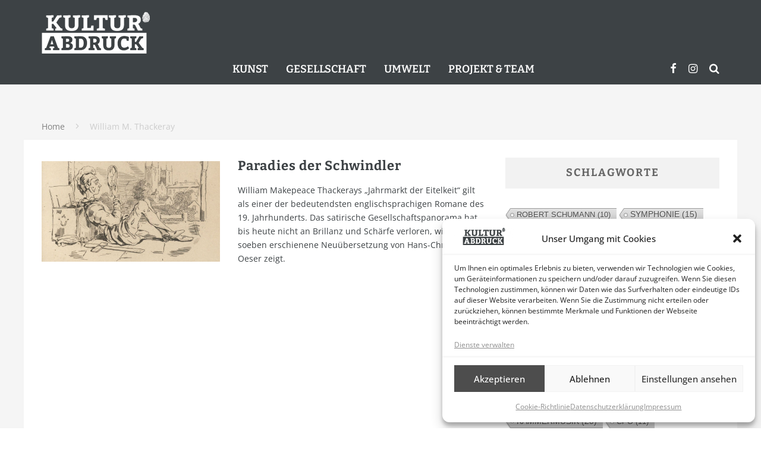

--- FILE ---
content_type: text/css
request_url: https://www.kulturabdruck.de/wp-content/themes/valenti-child/style.css?ver=6.8.3
body_size: 32282
content:
/*!
Theme Name: Kulturadruck
Theme URI: https://www.kulturabdruck.de
Description: Theme child of Valenti
Version: 1.0
Author: Templin IT | Stefan Templin
Author URI: http://www.templin-it.de
Template: valenti
Text Domain: codetipi
*/


/* =Theme customization starts here. Any CSS code entered here will overwrite the parent theme's CSS.
-------------------------------------------------------------- */


/* bitter-100 - latin */
@font-face {
    font-family: 'Bitter';
    font-style: normal;
    font-weight: 100;
    src: url('https://www.kulturabdruck.de/wp-content/themes/valenti-child/fonts/bitter-v28-latin-100.eot'); /* IE9 Compat Modes */
    src: local(''),
         url('https://www.kulturabdruck.de/wp-content/themes/valenti-child/fonts/bitter-v28-latin-100.eot?#iefix') format('embedded-opentype'), /* IE6-IE8 */
         url('https://www.kulturabdruck.de/wp-content/themes/valenti-child/fonts/bitter-v28-latin-100.woff2') format('woff2'), /* Super Modern Browsers */
         url('https://www.kulturabdruck.de/wp-content/themes/valenti-child/fonts/bitter-v28-latin-100.woff') format('woff'), /* Modern Browsers */
         url('https://www.kulturabdruck.de/wp-content/themes/valenti-child/fonts/bitter-v28-latin-100.ttf') format('truetype'), /* Safari, Android, iOS */
         url('https://www.kulturabdruck.de/wp-content/themes/valenti-child/fonts/bitter-v28-latin-100.svg#Bitter') format('svg'); /* Legacy iOS */
  }
  /* bitter-200 - latin */
  @font-face {
    font-family: 'Bitter';
    font-style: normal;
    font-weight: 200;
    src: url('https://www.kulturabdruck.de/wp-content/themes/valenti-child/fonts/bitter-v28-latin-200.eot'); /* IE9 Compat Modes */
    src: local(''),
         url('https://www.kulturabdruck.de/wp-content/themes/valenti-child/fonts/bitter-v28-latin-200.eot?#iefix') format('embedded-opentype'), /* IE6-IE8 */
         url('https://www.kulturabdruck.de/wp-content/themes/valenti-child/fonts/bitter-v28-latin-200.woff2') format('woff2'), /* Super Modern Browsers */
         url('https://www.kulturabdruck.de/wp-content/themes/valenti-child/fonts/bitter-v28-latin-200.woff') format('woff'), /* Modern Browsers */
         url('https://www.kulturabdruck.de/wp-content/themes/valenti-child/fonts/bitter-v28-latin-200.ttf') format('truetype'), /* Safari, Android, iOS */
         url('https://www.kulturabdruck.de/wp-content/themes/valenti-child/fonts/bitter-v28-latin-200.svg#Bitter') format('svg'); /* Legacy iOS */
  }
  /* bitter-300 - latin */
  @font-face {
    font-family: 'Bitter';
    font-style: normal;
    font-weight: 300;
    src: url('https://www.kulturabdruck.de/wp-content/themes/valenti-child/fonts/bitter-v28-latin-300.eot'); /* IE9 Compat Modes */
    src: local(''),
         url('https://www.kulturabdruck.de/wp-content/themes/valenti-child/fonts/bitter-v28-latin-300.eot?#iefix') format('embedded-opentype'), /* IE6-IE8 */
         url('https://www.kulturabdruck.de/wp-content/themes/valenti-child/fonts/bitter-v28-latin-300.woff2') format('woff2'), /* Super Modern Browsers */
         url('https://www.kulturabdruck.de/wp-content/themes/valenti-child/fonts/bitter-v28-latin-300.woff') format('woff'), /* Modern Browsers */
         url('https://www.kulturabdruck.de/wp-content/themes/valenti-child/fonts/bitter-v28-latin-300.ttf') format('truetype'), /* Safari, Android, iOS */
         url('https://www.kulturabdruck.de/wp-content/themes/valenti-child/fonts/bitter-v28-latin-300.svg#Bitter') format('svg'); /* Legacy iOS */
  }
  /* bitter-regular - latin */
  @font-face {
    font-family: 'Bitter';
    font-style: normal;
    font-weight: 400;
    src: url('https://www.kulturabdruck.de/wp-content/themes/valenti-child/fonts/bitter-v28-latin-regular.eot'); /* IE9 Compat Modes */
    src: local(''),
         url('https://www.kulturabdruck.de/wp-content/themes/valenti-child/fonts/bitter-v28-latin-regular.eot?#iefix') format('embedded-opentype'), /* IE6-IE8 */
         url('https://www.kulturabdruck.de/wp-content/themes/valenti-child/fonts/bitter-v28-latin-regular.woff2') format('woff2'), /* Super Modern Browsers */
         url('https://www.kulturabdruck.de/wp-content/themes/valenti-child/fonts/bitter-v28-latin-regular.woff') format('woff'), /* Modern Browsers */
         url('https://www.kulturabdruck.de/wp-content/themes/valenti-child/fonts/bitter-v28-latin-regular.ttf') format('truetype'), /* Safari, Android, iOS */
         url('https://www.kulturabdruck.de/wp-content/themes/valenti-child/fonts/bitter-v28-latin-regular.svg#Bitter') format('svg'); /* Legacy iOS */
  }
  /* bitter-500 - latin */
  @font-face {
    font-family: 'Bitter';
    font-style: normal;
    font-weight: 500;
    src: url('https://www.kulturabdruck.de/wp-content/themes/valenti-child/fonts/bitter-v28-latin-500.eot'); /* IE9 Compat Modes */
    src: local(''),
         url('https://www.kulturabdruck.de/wp-content/themes/valenti-child/fonts/bitter-v28-latin-500.eot?#iefix') format('embedded-opentype'), /* IE6-IE8 */
         url('https://www.kulturabdruck.de/wp-content/themes/valenti-child/fonts/bitter-v28-latin-500.woff2') format('woff2'), /* Super Modern Browsers */
         url('https://www.kulturabdruck.de/wp-content/themes/valenti-child/fonts/bitter-v28-latin-500.woff') format('woff'), /* Modern Browsers */
         url('https://www.kulturabdruck.de/wp-content/themes/valenti-child/fonts/bitter-v28-latin-500.ttf') format('truetype'), /* Safari, Android, iOS */
         url('https://www.kulturabdruck.de/wp-content/themes/valenti-child/fonts/bitter-v28-latin-500.svg#Bitter') format('svg'); /* Legacy iOS */
  }
  /* bitter-600 - latin */
  @font-face {
    font-family: 'Bitter';
    font-style: normal;
    font-weight: 600;
    src: url('https://www.kulturabdruck.de/wp-content/themes/valenti-child/fonts/bitter-v28-latin-600.eot'); /* IE9 Compat Modes */
    src: local(''),
         url('https://www.kulturabdruck.de/wp-content/themes/valenti-child/fonts/bitter-v28-latin-600.eot?#iefix') format('embedded-opentype'), /* IE6-IE8 */
         url('https://www.kulturabdruck.de/wp-content/themes/valenti-child/fonts/bitter-v28-latin-600.woff2') format('woff2'), /* Super Modern Browsers */
         url('https://www.kulturabdruck.de/wp-content/themes/valenti-child/fonts/bitter-v28-latin-600.woff') format('woff'), /* Modern Browsers */
         url('https://www.kulturabdruck.de/wp-content/themes/valenti-child/fonts/bitter-v28-latin-600.ttf') format('truetype'), /* Safari, Android, iOS */
         url('https://www.kulturabdruck.de/wp-content/themes/valenti-child/fonts/bitter-v28-latin-600.svg#Bitter') format('svg'); /* Legacy iOS */
  }
  /* bitter-700 - latin */
  @font-face {
    font-family: 'Bitter';
    font-style: normal;
    font-weight: 700;
    src: url('https://www.kulturabdruck.de/wp-content/themes/valenti-child/fonts/bitter-v28-latin-700.eot'); /* IE9 Compat Modes */
    src: local(''),
         url('https://www.kulturabdruck.de/wp-content/themes/valenti-child/fonts/bitter-v28-latin-700.eot?#iefix') format('embedded-opentype'), /* IE6-IE8 */
         url('https://www.kulturabdruck.de/wp-content/themes/valenti-child/fonts/bitter-v28-latin-700.woff2') format('woff2'), /* Super Modern Browsers */
         url('https://www.kulturabdruck.de/wp-content/themes/valenti-child/fonts/bitter-v28-latin-700.woff') format('woff'), /* Modern Browsers */
         url('https://www.kulturabdruck.de/wp-content/themes/valenti-child/fonts/bitter-v28-latin-700.ttf') format('truetype'), /* Safari, Android, iOS */
         url('https://www.kulturabdruck.de/wp-content/themes/valenti-child/fonts/bitter-v28-latin-700.svg#Bitter') format('svg'); /* Legacy iOS */
  }
  /* bitter-800 - latin */
  @font-face {
    font-family: 'Bitter';
    font-style: normal;
    font-weight: 800;
    src: url('https://www.kulturabdruck.de/wp-content/themes/valenti-child/fonts/bitter-v28-latin-800.eot'); /* IE9 Compat Modes */
    src: local(''),
         url('https://www.kulturabdruck.de/wp-content/themes/valenti-child/fonts/bitter-v28-latin-800.eot?#iefix') format('embedded-opentype'), /* IE6-IE8 */
         url('https://www.kulturabdruck.de/wp-content/themes/valenti-child/fonts/bitter-v28-latin-800.woff2') format('woff2'), /* Super Modern Browsers */
         url('https://www.kulturabdruck.de/wp-content/themes/valenti-child/fonts/bitter-v28-latin-800.woff') format('woff'), /* Modern Browsers */
         url('https://www.kulturabdruck.de/wp-content/themes/valenti-child/fonts/bitter-v28-latin-800.ttf') format('truetype'), /* Safari, Android, iOS */
         url('https://www.kulturabdruck.de/wp-content/themes/valenti-child/fonts/bitter-v28-latin-800.svg#Bitter') format('svg'); /* Legacy iOS */
  }
  /* bitter-900 - latin */
  @font-face {
    font-family: 'Bitter';
    font-style: normal;
    font-weight: 900;
    src: url('https://www.kulturabdruck.de/wp-content/themes/valenti-child/fonts/bitter-v28-latin-900.eot'); /* IE9 Compat Modes */
    src: local(''),
         url('https://www.kulturabdruck.de/wp-content/themes/valenti-child/fonts/bitter-v28-latin-900.eot?#iefix') format('embedded-opentype'), /* IE6-IE8 */
         url('https://www.kulturabdruck.de/wp-content/themes/valenti-child/fonts/bitter-v28-latin-900.woff2') format('woff2'), /* Super Modern Browsers */
         url('https://www.kulturabdruck.de/wp-content/themes/valenti-child/fonts/bitter-v28-latin-900.woff') format('woff'), /* Modern Browsers */
         url('https://www.kulturabdruck.de/wp-content/themes/valenti-child/fonts/bitter-v28-latin-900.ttf') format('truetype'), /* Safari, Android, iOS */
         url('https://www.kulturabdruck.de/wp-content/themes/valenti-child/fonts/bitter-v28-latin-900.svg#Bitter') format('svg'); /* Legacy iOS */
  }
  /* bitter-100italic - latin */
  @font-face {
    font-family: 'Bitter';
    font-style: italic;
    font-weight: 100;
    src: url('https://www.kulturabdruck.de/wp-content/themes/valenti-child/fonts/bitter-v28-latin-100italic.eot'); /* IE9 Compat Modes */
    src: local(''),
         url('https://www.kulturabdruck.de/wp-content/themes/valenti-child/fonts/bitter-v28-latin-100italic.eot?#iefix') format('embedded-opentype'), /* IE6-IE8 */
         url('https://www.kulturabdruck.de/wp-content/themes/valenti-child/fonts/bitter-v28-latin-100italic.woff2') format('woff2'), /* Super Modern Browsers */
         url('https://www.kulturabdruck.de/wp-content/themes/valenti-child/fonts/bitter-v28-latin-100italic.woff') format('woff'), /* Modern Browsers */
         url('https://www.kulturabdruck.de/wp-content/themes/valenti-child/fonts/bitter-v28-latin-100italic.ttf') format('truetype'), /* Safari, Android, iOS */
         url('https://www.kulturabdruck.de/wp-content/themes/valenti-child/fonts/bitter-v28-latin-100italic.svg#Bitter') format('svg'); /* Legacy iOS */
  }
  /* bitter-200italic - latin */
  @font-face {
    font-family: 'Bitter';
    font-style: italic;
    font-weight: 200;
    src: url('https://www.kulturabdruck.de/wp-content/themes/valenti-child/fonts/bitter-v28-latin-200italic.eot'); /* IE9 Compat Modes */
    src: local(''),
         url('https://www.kulturabdruck.de/wp-content/themes/valenti-child/fonts/bitter-v28-latin-200italic.eot?#iefix') format('embedded-opentype'), /* IE6-IE8 */
         url('https://www.kulturabdruck.de/wp-content/themes/valenti-child/fonts/bitter-v28-latin-200italic.woff2') format('woff2'), /* Super Modern Browsers */
         url('https://www.kulturabdruck.de/wp-content/themes/valenti-child/fonts/bitter-v28-latin-200italic.woff') format('woff'), /* Modern Browsers */
         url('https://www.kulturabdruck.de/wp-content/themes/valenti-child/fonts/bitter-v28-latin-200italic.ttf') format('truetype'), /* Safari, Android, iOS */
         url('https://www.kulturabdruck.de/wp-content/themes/valenti-child/fonts/bitter-v28-latin-200italic.svg#Bitter') format('svg'); /* Legacy iOS */
  }
  /* bitter-300italic - latin */
  @font-face {
    font-family: 'Bitter';
    font-style: italic;
    font-weight: 300;
    src: url('https://www.kulturabdruck.de/wp-content/themes/valenti-child/fonts/bitter-v28-latin-300italic.eot'); /* IE9 Compat Modes */
    src: local(''),
         url('https://www.kulturabdruck.de/wp-content/themes/valenti-child/fonts/bitter-v28-latin-300italic.eot?#iefix') format('embedded-opentype'), /* IE6-IE8 */
         url('https://www.kulturabdruck.de/wp-content/themes/valenti-child/fonts/bitter-v28-latin-300italic.woff2') format('woff2'), /* Super Modern Browsers */
         url('https://www.kulturabdruck.de/wp-content/themes/valenti-child/fonts/bitter-v28-latin-300italic.woff') format('woff'), /* Modern Browsers */
         url('https://www.kulturabdruck.de/wp-content/themes/valenti-child/fonts/bitter-v28-latin-300italic.ttf') format('truetype'), /* Safari, Android, iOS */
         url('https://www.kulturabdruck.de/wp-content/themes/valenti-child/fonts/bitter-v28-latin-300italic.svg#Bitter') format('svg'); /* Legacy iOS */
  }
  /* bitter-italic - latin */
  @font-face {
    font-family: 'Bitter';
    font-style: italic;
    font-weight: 400;
    src: url('https://www.kulturabdruck.de/wp-content/themes/valenti-child/fonts/bitter-v28-latin-italic.eot'); /* IE9 Compat Modes */
    src: local(''),
         url('https://www.kulturabdruck.de/wp-content/themes/valenti-child/fonts/bitter-v28-latin-italic.eot?#iefix') format('embedded-opentype'), /* IE6-IE8 */
         url('https://www.kulturabdruck.de/wp-content/themes/valenti-child/fonts/bitter-v28-latin-italic.woff2') format('woff2'), /* Super Modern Browsers */
         url('https://www.kulturabdruck.de/wp-content/themes/valenti-child/fonts/bitter-v28-latin-italic.woff') format('woff'), /* Modern Browsers */
         url('https://www.kulturabdruck.de/wp-content/themes/valenti-child/fonts/bitter-v28-latin-italic.ttf') format('truetype'), /* Safari, Android, iOS */
         url('https://www.kulturabdruck.de/wp-content/themes/valenti-child/fonts/bitter-v28-latin-italic.svg#Bitter') format('svg'); /* Legacy iOS */
  }
  /* bitter-500italic - latin */
  @font-face {
    font-family: 'Bitter';
    font-style: italic;
    font-weight: 500;
    src: url('https://www.kulturabdruck.de/wp-content/themes/valenti-child/fonts/bitter-v28-latin-500italic.eot'); /* IE9 Compat Modes */
    src: local(''),
         url('https://www.kulturabdruck.de/wp-content/themes/valenti-child/fonts/bitter-v28-latin-500italic.eot?#iefix') format('embedded-opentype'), /* IE6-IE8 */
         url('https://www.kulturabdruck.de/wp-content/themes/valenti-child/fonts/bitter-v28-latin-500italic.woff2') format('woff2'), /* Super Modern Browsers */
         url('https://www.kulturabdruck.de/wp-content/themes/valenti-child/fonts/bitter-v28-latin-500italic.woff') format('woff'), /* Modern Browsers */
         url('https://www.kulturabdruck.de/wp-content/themes/valenti-child/fonts/bitter-v28-latin-500italic.ttf') format('truetype'), /* Safari, Android, iOS */
         url('https://www.kulturabdruck.de/wp-content/themes/valenti-child/fonts/bitter-v28-latin-500italic.svg#Bitter') format('svg'); /* Legacy iOS */
  }
  /* bitter-600italic - latin */
  @font-face {
    font-family: 'Bitter';
    font-style: italic;
    font-weight: 600;
    src: url('https://www.kulturabdruck.de/wp-content/themes/valenti-child/fonts/bitter-v28-latin-600italic.eot'); /* IE9 Compat Modes */
    src: local(''),
         url('https://www.kulturabdruck.de/wp-content/themes/valenti-child/fonts/bitter-v28-latin-600italic.eot?#iefix') format('embedded-opentype'), /* IE6-IE8 */
         url('https://www.kulturabdruck.de/wp-content/themes/valenti-child/fonts/bitter-v28-latin-600italic.woff2') format('woff2'), /* Super Modern Browsers */
         url('https://www.kulturabdruck.de/wp-content/themes/valenti-child/fonts/bitter-v28-latin-600italic.woff') format('woff'), /* Modern Browsers */
         url('https://www.kulturabdruck.de/wp-content/themes/valenti-child/fonts/bitter-v28-latin-600italic.ttf') format('truetype'), /* Safari, Android, iOS */
         url('https://www.kulturabdruck.de/wp-content/themes/valenti-child/fonts/bitter-v28-latin-600italic.svg#Bitter') format('svg'); /* Legacy iOS */
  }
  /* bitter-700italic - latin */
  @font-face {
    font-family: 'Bitter';
    font-style: italic;
    font-weight: 700;
    src: url('https://www.kulturabdruck.de/wp-content/themes/valenti-child/fonts/bitter-v28-latin-700italic.eot'); /* IE9 Compat Modes */
    src: local(''),
         url('https://www.kulturabdruck.de/wp-content/themes/valenti-child/fonts/bitter-v28-latin-700italic.eot?#iefix') format('embedded-opentype'), /* IE6-IE8 */
         url('https://www.kulturabdruck.de/wp-content/themes/valenti-child/fonts/bitter-v28-latin-700italic.woff2') format('woff2'), /* Super Modern Browsers */
         url('https://www.kulturabdruck.de/wp-content/themes/valenti-child/fonts/bitter-v28-latin-700italic.woff') format('woff'), /* Modern Browsers */
         url('https://www.kulturabdruck.de/wp-content/themes/valenti-child/fonts/bitter-v28-latin-700italic.ttf') format('truetype'), /* Safari, Android, iOS */
         url('https://www.kulturabdruck.de/wp-content/themes/valenti-child/fonts/bitter-v28-latin-700italic.svg#Bitter') format('svg'); /* Legacy iOS */
  }
  /* bitter-800italic - latin */
  @font-face {
    font-family: 'Bitter';
    font-style: italic;
    font-weight: 800;
    src: url('https://www.kulturabdruck.de/wp-content/themes/valenti-child/fonts/bitter-v28-latin-800italic.eot'); /* IE9 Compat Modes */
    src: local(''),
         url('https://www.kulturabdruck.de/wp-content/themes/valenti-child/fonts/bitter-v28-latin-800italic.eot?#iefix') format('embedded-opentype'), /* IE6-IE8 */
         url('https://www.kulturabdruck.de/wp-content/themes/valenti-child/fonts/bitter-v28-latin-800italic.woff2') format('woff2'), /* Super Modern Browsers */
         url('https://www.kulturabdruck.de/wp-content/themes/valenti-child/fonts/bitter-v28-latin-800italic.woff') format('woff'), /* Modern Browsers */
         url('https://www.kulturabdruck.de/wp-content/themes/valenti-child/fonts/bitter-v28-latin-800italic.ttf') format('truetype'), /* Safari, Android, iOS */
         url('https://www.kulturabdruck.de/wp-content/themes/valenti-child/fonts/bitter-v28-latin-800italic.svg#Bitter') format('svg'); /* Legacy iOS */
  }
  /* bitter-900italic - latin */
  @font-face {
    font-family: 'Bitter';
    font-style: italic;
    font-weight: 900;
    src: url('https://www.kulturabdruck.de/wp-content/themes/valenti-child/fonts/bitter-v28-latin-900italic.eot'); /* IE9 Compat Modes */
    src: local(''),
         url('https://www.kulturabdruck.de/wp-content/themes/valenti-child/fonts/bitter-v28-latin-900italic.eot?#iefix') format('embedded-opentype'), /* IE6-IE8 */
         url('https://www.kulturabdruck.de/wp-content/themes/valenti-child/fonts/bitter-v28-latin-900italic.woff2') format('woff2'), /* Super Modern Browsers */
         url('https://www.kulturabdruck.de/wp-content/themes/valenti-child/fonts/bitter-v28-latin-900italic.woff') format('woff'), /* Modern Browsers */
         url('https://www.kulturabdruck.de/wp-content/themes/valenti-child/fonts/bitter-v28-latin-900italic.ttf') format('truetype'), /* Safari, Android, iOS */
         url('https://www.kulturabdruck.de/wp-content/themes/valenti-child/fonts/bitter-v28-latin-900italic.svg#Bitter') format('svg'); /* Legacy iOS */
  }
  
  /* open-sans-300 - latin */
  @font-face {
    font-family: 'Open Sans';
    font-style: normal;
    font-weight: 300;
    src: url('https://www.kulturabdruck.de/wp-content/themes/valenti-child/fonts/open-sans-v34-latin-300.eot'); /* IE9 Compat Modes */
    src: local(''),
         url('https://www.kulturabdruck.de/wp-content/themes/valenti-child/fonts/open-sans-v34-latin-300.eot?#iefix') format('embedded-opentype'), /* IE6-IE8 */
         url('https://www.kulturabdruck.de/wp-content/themes/valenti-child/fonts/open-sans-v34-latin-300.woff2') format('woff2'), /* Super Modern Browsers */
         url('https://www.kulturabdruck.de/wp-content/themes/valenti-child/fonts/open-sans-v34-latin-300.woff') format('woff'), /* Modern Browsers */
         url('https://www.kulturabdruck.de/wp-content/themes/valenti-child/fonts/open-sans-v34-latin-300.ttf') format('truetype'), /* Safari, Android, iOS */
         url('https://www.kulturabdruck.de/wp-content/themes/valenti-child/fonts/open-sans-v34-latin-300.svg#OpenSans') format('svg'); /* Legacy iOS */
  }
  /* open-sans-regular - latin */
  @font-face {
    font-family: 'Open Sans';
    font-style: normal;
    font-weight: 400;
    src: url('https://www.kulturabdruck.de/wp-content/themes/valenti-child/fonts/open-sans-v34-latin-regular.eot'); /* IE9 Compat Modes */
    src: local(''),
         url('https://www.kulturabdruck.de/wp-content/themes/valenti-child/fonts/open-sans-v34-latin-regular.eot?#iefix') format('embedded-opentype'), /* IE6-IE8 */
         url('https://www.kulturabdruck.de/wp-content/themes/valenti-child/fonts/open-sans-v34-latin-regular.woff2') format('woff2'), /* Super Modern Browsers */
         url('https://www.kulturabdruck.de/wp-content/themes/valenti-child/fonts/open-sans-v34-latin-regular.woff') format('woff'), /* Modern Browsers */
         url('https://www.kulturabdruck.de/wp-content/themes/valenti-child/fonts/open-sans-v34-latin-regular.ttf') format('truetype'), /* Safari, Android, iOS */
         url('https://www.kulturabdruck.de/wp-content/themes/valenti-child/fonts/open-sans-v34-latin-regular.svg#OpenSans') format('svg'); /* Legacy iOS */
  }
  /* open-sans-500 - latin */
  @font-face {
    font-family: 'Open Sans';
    font-style: normal;
    font-weight: 500;
    src: url('https://www.kulturabdruck.de/wp-content/themes/valenti-child/fonts/open-sans-v34-latin-500.eot'); /* IE9 Compat Modes */
    src: local(''),
         url('https://www.kulturabdruck.de/wp-content/themes/valenti-child/fonts/open-sans-v34-latin-500.eot?#iefix') format('embedded-opentype'), /* IE6-IE8 */
         url('https://www.kulturabdruck.de/wp-content/themes/valenti-child/fonts/open-sans-v34-latin-500.woff2') format('woff2'), /* Super Modern Browsers */
         url('https://www.kulturabdruck.de/wp-content/themes/valenti-child/fonts/open-sans-v34-latin-500.woff') format('woff'), /* Modern Browsers */
         url('https://www.kulturabdruck.de/wp-content/themes/valenti-child/fonts/open-sans-v34-latin-500.ttf') format('truetype'), /* Safari, Android, iOS */
         url('https://www.kulturabdruck.de/wp-content/themes/valenti-child/fonts/open-sans-v34-latin-500.svg#OpenSans') format('svg'); /* Legacy iOS */
  }
  /* open-sans-600 - latin */
  @font-face {
    font-family: 'Open Sans';
    font-style: normal;
    font-weight: 600;
    src: url('https://www.kulturabdruck.de/wp-content/themes/valenti-child/fonts/open-sans-v34-latin-600.eot'); /* IE9 Compat Modes */
    src: local(''),
         url('https://www.kulturabdruck.de/wp-content/themes/valenti-child/fonts/open-sans-v34-latin-600.eot?#iefix') format('embedded-opentype'), /* IE6-IE8 */
         url('https://www.kulturabdruck.de/wp-content/themes/valenti-child/fonts/open-sans-v34-latin-600.woff2') format('woff2'), /* Super Modern Browsers */
         url('https://www.kulturabdruck.de/wp-content/themes/valenti-child/fonts/open-sans-v34-latin-600.woff') format('woff'), /* Modern Browsers */
         url('https://www.kulturabdruck.de/wp-content/themes/valenti-child/fonts/open-sans-v34-latin-600.ttf') format('truetype'), /* Safari, Android, iOS */
         url('https://www.kulturabdruck.de/wp-content/themes/valenti-child/fonts/open-sans-v34-latin-600.svg#OpenSans') format('svg'); /* Legacy iOS */
  }
  /* open-sans-700 - latin */
  @font-face {
    font-family: 'Open Sans';
    font-style: normal;
    font-weight: 700;
    src: url('https://www.kulturabdruck.de/wp-content/themes/valenti-child/fonts/open-sans-v34-latin-700.eot'); /* IE9 Compat Modes */
    src: local(''),
         url('https://www.kulturabdruck.de/wp-content/themes/valenti-child/fonts/open-sans-v34-latin-700.eot?#iefix') format('embedded-opentype'), /* IE6-IE8 */
         url('https://www.kulturabdruck.de/wp-content/themes/valenti-child/fonts/open-sans-v34-latin-700.woff2') format('woff2'), /* Super Modern Browsers */
         url('https://www.kulturabdruck.de/wp-content/themes/valenti-child/fonts/open-sans-v34-latin-700.woff') format('woff'), /* Modern Browsers */
         url('https://www.kulturabdruck.de/wp-content/themes/valenti-child/fonts/open-sans-v34-latin-700.ttf') format('truetype'), /* Safari, Android, iOS */
         url('https://www.kulturabdruck.de/wp-content/themes/valenti-child/fonts/open-sans-v34-latin-700.svg#OpenSans') format('svg'); /* Legacy iOS */
  }
  /* open-sans-800 - latin */
  @font-face {
    font-family: 'Open Sans';
    font-style: normal;
    font-weight: 800;
    src: url('https://www.kulturabdruck.de/wp-content/themes/valenti-child/fonts/open-sans-v34-latin-800.eot'); /* IE9 Compat Modes */
    src: local(''),
         url('https://www.kulturabdruck.de/wp-content/themes/valenti-child/fonts/open-sans-v34-latin-800.eot?#iefix') format('embedded-opentype'), /* IE6-IE8 */
         url('https://www.kulturabdruck.de/wp-content/themes/valenti-child/fonts/open-sans-v34-latin-800.woff2') format('woff2'), /* Super Modern Browsers */
         url('https://www.kulturabdruck.de/wp-content/themes/valenti-child/fonts/open-sans-v34-latin-800.woff') format('woff'), /* Modern Browsers */
         url('https://www.kulturabdruck.de/wp-content/themes/valenti-child/fonts/open-sans-v34-latin-800.ttf') format('truetype'), /* Safari, Android, iOS */
         url('https://www.kulturabdruck.de/wp-content/themes/valenti-child/fonts/open-sans-v34-latin-800.svg#OpenSans') format('svg'); /* Legacy iOS */
  }
  /* open-sans-300italic - latin */
  @font-face {
    font-family: 'Open Sans';
    font-style: italic;
    font-weight: 300;
    src: url('https://www.kulturabdruck.de/wp-content/themes/valenti-child/fonts/open-sans-v34-latin-300italic.eot'); /* IE9 Compat Modes */
    src: local(''),
         url('https://www.kulturabdruck.de/wp-content/themes/valenti-child/fonts/open-sans-v34-latin-300italic.eot?#iefix') format('embedded-opentype'), /* IE6-IE8 */
         url('https://www.kulturabdruck.de/wp-content/themes/valenti-child/fonts/open-sans-v34-latin-300italic.woff2') format('woff2'), /* Super Modern Browsers */
         url('https://www.kulturabdruck.de/wp-content/themes/valenti-child/fonts/open-sans-v34-latin-300italic.woff') format('woff'), /* Modern Browsers */
         url('https://www.kulturabdruck.de/wp-content/themes/valenti-child/fonts/open-sans-v34-latin-300italic.ttf') format('truetype'), /* Safari, Android, iOS */
         url('https://www.kulturabdruck.de/wp-content/themes/valenti-child/fonts/open-sans-v34-latin-300italic.svg#OpenSans') format('svg'); /* Legacy iOS */
  }
  /* open-sans-italic - latin */
  @font-face {
    font-family: 'Open Sans';
    font-style: italic;
    font-weight: 400;
    src: url('https://www.kulturabdruck.de/wp-content/themes/valenti-child/fonts/open-sans-v34-latin-italic.eot'); /* IE9 Compat Modes */
    src: local(''),
         url('https://www.kulturabdruck.de/wp-content/themes/valenti-child/fonts/open-sans-v34-latin-italic.eot?#iefix') format('embedded-opentype'), /* IE6-IE8 */
         url('https://www.kulturabdruck.de/wp-content/themes/valenti-child/fonts/open-sans-v34-latin-italic.woff2') format('woff2'), /* Super Modern Browsers */
         url('https://www.kulturabdruck.de/wp-content/themes/valenti-child/fonts/open-sans-v34-latin-italic.woff') format('woff'), /* Modern Browsers */
         url('https://www.kulturabdruck.de/wp-content/themes/valenti-child/fonts/open-sans-v34-latin-italic.ttf') format('truetype'), /* Safari, Android, iOS */
         url('https://www.kulturabdruck.de/wp-content/themes/valenti-child/fonts/open-sans-v34-latin-italic.svg#OpenSans') format('svg'); /* Legacy iOS */
  }
  /* open-sans-500italic - latin */
  @font-face {
    font-family: 'Open Sans';
    font-style: italic;
    font-weight: 500;
    src: url('https://www.kulturabdruck.de/wp-content/themes/valenti-child/fonts/open-sans-v34-latin-500italic.eot'); /* IE9 Compat Modes */
    src: local(''),
         url('https://www.kulturabdruck.de/wp-content/themes/valenti-child/fonts/open-sans-v34-latin-500italic.eot?#iefix') format('embedded-opentype'), /* IE6-IE8 */
         url('https://www.kulturabdruck.de/wp-content/themes/valenti-child/fonts/open-sans-v34-latin-500italic.woff2') format('woff2'), /* Super Modern Browsers */
         url('https://www.kulturabdruck.de/wp-content/themes/valenti-child/fonts/open-sans-v34-latin-500italic.woff') format('woff'), /* Modern Browsers */
         url('https://www.kulturabdruck.de/wp-content/themes/valenti-child/fonts/open-sans-v34-latin-500italic.ttf') format('truetype'), /* Safari, Android, iOS */
         url('https://www.kulturabdruck.de/wp-content/themes/valenti-child/fonts/open-sans-v34-latin-500italic.svg#OpenSans') format('svg'); /* Legacy iOS */
  }
  /* open-sans-600italic - latin */
  @font-face {
    font-family: 'Open Sans';
    font-style: italic;
    font-weight: 600;
    src: url('https://www.kulturabdruck.de/wp-content/themes/valenti-child/fonts/open-sans-v34-latin-600italic.eot'); /* IE9 Compat Modes */
    src: local(''),
         url('https://www.kulturabdruck.de/wp-content/themes/valenti-child/fonts/open-sans-v34-latin-600italic.eot?#iefix') format('embedded-opentype'), /* IE6-IE8 */
         url('https://www.kulturabdruck.de/wp-content/themes/valenti-child/fonts/open-sans-v34-latin-600italic.woff2') format('woff2'), /* Super Modern Browsers */
         url('https://www.kulturabdruck.de/wp-content/themes/valenti-child/fonts/open-sans-v34-latin-600italic.woff') format('woff'), /* Modern Browsers */
         url('https://www.kulturabdruck.de/wp-content/themes/valenti-child/fonts/open-sans-v34-latin-600italic.ttf') format('truetype'), /* Safari, Android, iOS */
         url('https://www.kulturabdruck.de/wp-content/themes/valenti-child/fonts/open-sans-v34-latin-600italic.svg#OpenSans') format('svg'); /* Legacy iOS */
  }
  /* open-sans-700italic - latin */
  @font-face {
    font-family: 'Open Sans';
    font-style: italic;
    font-weight: 700;
    src: url('https://www.kulturabdruck.de/wp-content/themes/valenti-child/fonts/open-sans-v34-latin-700italic.eot'); /* IE9 Compat Modes */
    src: local(''),
         url('https://www.kulturabdruck.de/wp-content/themes/valenti-child/fonts/open-sans-v34-latin-700italic.eot?#iefix') format('embedded-opentype'), /* IE6-IE8 */
         url('https://www.kulturabdruck.de/wp-content/themes/valenti-child/fonts/open-sans-v34-latin-700italic.woff2') format('woff2'), /* Super Modern Browsers */
         url('https://www.kulturabdruck.de/wp-content/themes/valenti-child/fonts/open-sans-v34-latin-700italic.woff') format('woff'), /* Modern Browsers */
         url('https://www.kulturabdruck.de/wp-content/themes/valenti-child/fonts/open-sans-v34-latin-700italic.ttf') format('truetype'), /* Safari, Android, iOS */
         url('https://www.kulturabdruck.de/wp-content/themes/valenti-child/fonts/open-sans-v34-latin-700italic.svg#OpenSans') format('svg'); /* Legacy iOS */
  }
  /* open-sans-800italic - latin */
  @font-face {
    font-family: 'Open Sans';
    font-style: italic;
    font-weight: 800;
    src: url('https://www.kulturabdruck.de/wp-content/themes/valenti-child/fonts/open-sans-v34-latin-800italic.eot'); /* IE9 Compat Modes */
    src: local(''),
         url('https://www.kulturabdruck.de/wp-content/themes/valenti-child/fonts/open-sans-v34-latin-800italic.eot?#iefix') format('embedded-opentype'), /* IE6-IE8 */
         url('https://www.kulturabdruck.de/wp-content/themes/valenti-child/fonts/open-sans-v34-latin-800italic.woff2') format('woff2'), /* Super Modern Browsers */
         url('https://www.kulturabdruck.de/wp-content/themes/valenti-child/fonts/open-sans-v34-latin-800italic.woff') format('woff'), /* Modern Browsers */
         url('https://www.kulturabdruck.de/wp-content/themes/valenti-child/fonts/open-sans-v34-latin-800italic.ttf') format('truetype'), /* Safari, Android, iOS */
         url('https://www.kulturabdruck.de/wp-content/themes/valenti-child/fonts/open-sans-v34-latin-800italic.svg#OpenSans') format('svg'); /* Legacy iOS */
  }